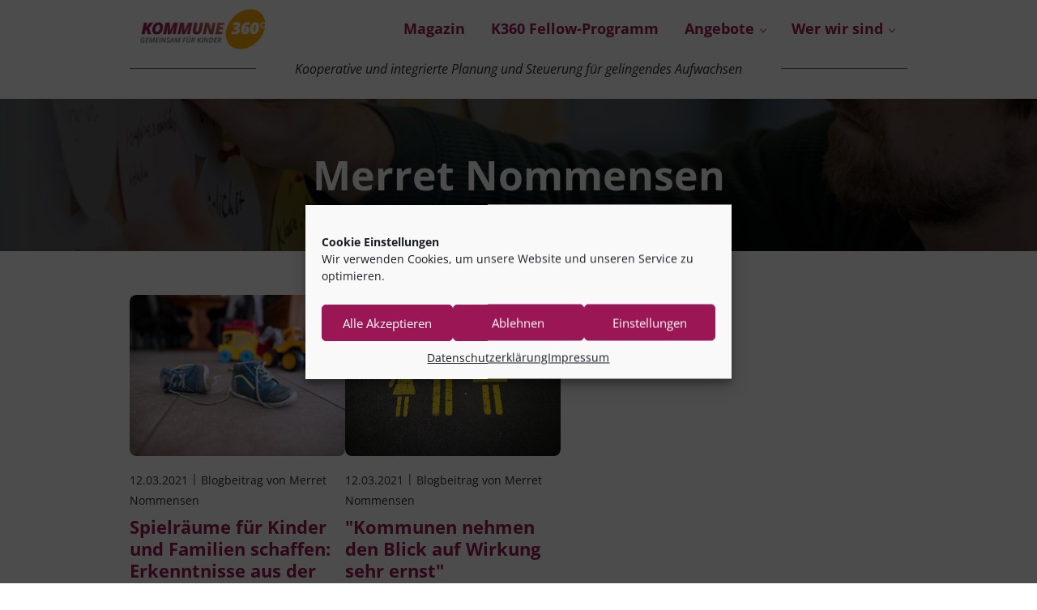

--- FILE ---
content_type: text/css
request_url: https://www.kommune360.de/wp-content/plugins/mai-engine/assets/css/blocks.min.css?ver=2.28.1.12120241904
body_size: 2254
content:
.wp-block-audio figcaption{color:var(--caption-color,var(--color-body));font-size:var(--caption-font-size,var(--font-size-xs));text-align:var(--caption-text-align,center)}.wp-block-buttons{--row-gap:var(--spacing-xxs);--column-gap:var(--spacing-xxs);gap:var(--row-gap) var(--column-gap);padding-top:var(--spacing-xs)}.wp-block-buttons.alignleft{justify-content:start}.wp-block-buttons.aligncenter{justify-content:center}.wp-block-buttons.alignright{justify-content:end}.wp-block-buttons[class*=wp-container-]{align-items:normal}.wp-block-code{padding:.8em 1em;color:var(--color-heading);font-size:var(--font-size-sm);font-family:var(--code-font-family);border:var(--border);border-radius:var(--border-radius)}.wp-block-columns{--row-gap:var(--spacing-lg);--column-gap:var(--spacing-lg);gap:var(--row-gap) var(--column-gap);margin-bottom:0!important}.wp-block-cover{position:relative;z-index:0;display:flex;justify-content:var(--cover-block-justify-content,center);min-height:0;padding:var(--cover-block-padding-top,.05px) var(--cover-block-padding-right,.05px) var(--cover-block-padding-bottom,.05px) var(--cover-block-padding-left,.05px)}.wp-block-cover.has-background:not(.alignfull){--cover-block-padding-right:var(--spacing-lg);--cover-block-padding-left:var(--spacing-lg)}.wp-block-cover.alignfull{padding-right:var(--cover-block-alignfull-padding-left,calc(((var(--viewport-width) - var(--breakpoint-xl)) / 2) - var(--side-spacing)));padding-left:var(--cover-block-alignfull-padding-right,calc(((var(--viewport-width) - var(--breakpoint-xl)) / 2) - var(--side-spacing)))}.wp-block-cover.alignfull>.wp-block-cover__inner-container{margin-right:var(--side-spacing);margin-left:var(--side-spacing)}.wp-block-cover.has-parallax,.wp-block-cover.is-repeated{background-image:var(--cover-block-background-image,var(--background-image-sm,var(--background-image,none)))}.has-boxed-container,.has-sidebar{--cover-block-alignfull-padding-right:0.05px;--cover-block-alignfull-padding-left:0.05px;--group-block-alignfull-padding-right:0.05px;--group-block-alignfull-padding-left:0.05px}.wp-block-cover__inner-container{width:100%!important;max-width:var(--content-max-width,var(--breakpoint-xl))}.wp-block-cover__image-background{-o-object-position:var(--object-position,50%);object-position:var(--object-position,50%)}.wp-block-embed{display:block;width:100%;margin:var(--spacing-md) auto}.wp-block-embed figcaption{color:var(--caption-color,var(--color-body));font-size:var(--caption-font-size,var(--font-size-xs));text-align:var(--caption-text-align,center)}.wp-block-gallery{margin:var(--spacing-md) auto}.blocks-gallery-item img{align-self:center}.blocks-gallery-caption{color:var(--caption-color,var(--color-body));font-size:var(--caption-font-size,var(--font-size-xs));text-align:var(--caption-text-align,center)}.wp-block-group{position:relative;z-index:0;display:flex;justify-content:var(--group-block-justify-content,center);padding:var(--group-block-padding-top,.05px) var(--group-block-padding-right,.05px) var(--group-block-padding-bottom,.05px) var(--group-block-padding-left,.05px)}.wp-block-group.alignfull{padding-right:var(--group-block-alignfull-padding-right,calc(((var(--viewport-width) - var(--breakpoint-xl)) / 2) - var(--side-spacing)));padding-left:var(--group-block-alignfull-padding-left,calc(((var(--viewport-width) - var(--breakpoint-xl)) / 2) - var(--side-spacing)))}.wp-block-group.alignfull>.wp-block-group__inner-container{margin-right:var(--side-spacing);margin-left:var(--side-spacing)}.wp-block-group.has-background{margin-top:0;margin-bottom:0}.wp-block-group.is-layout-flex{gap:var(--row-gap) var(--column-gap);justify-content:start;align-items:center}.wp-block-group__inner-container{width:100%!important;max-width:var(--content-max-width,var(--breakpoint-xl))}.wp-block-image{margin:var(--image-block-margin,0 0 var(--image-block-margin-bottom,var(--spacing-md)))}.wp-block-image:last-child{--image-block-margin-bottom:0}.wp-block-image.alignleft{margin-right:var(--spacing-md)}.wp-block-image.alignright{margin-left:var(--spacing-md)}.wp-block-image figcaption,figcaption{color:var(--caption-color,var(--color-body));font-size:var(--caption-font-size,var(--font-size-xs));text-align:var(--caption-text-align,center)}.wp-block-latest-posts-post-excerpt{display:flex;flex-wrap:wrap}.wp-block-latest-posts li>a{font-weight:var(--heading-font-weight);font-family:var(--heading-font-family);line-height:var(--heading-line-height)}.mai-column{display:flex;flex-direction:column;justify-content:var(--justify-content,start)}.mai-divider{position:var(--divider-position,static);z-index:var(--divider-z-index,1);display:block;width:var(--divider-width,var(--alignfull-width,auto));height:var(--divider-height);margin-top:-1px;margin-bottom:-1px;background:var(--divider-background-color,transparent)}.wp-block-cover,.wp-block-group{--divider-position:relative}.mai-divider-svg{display:block;width:100%;height:100%;color:var(--divider-color,currentColor);background-color:transparent;-webkit-transform:var(--divider-transform,scale(1));transform:var(--divider-transform,scale(1))}.flip-vertical{--divider-transform:scaleY(-1)}.flip-horizontal{--divider-transform:scaleX(-1)}.flip-vertical.flip-horizontal{--divider-transform:scale(-1)}.mai-icon{line-height:0;vertical-align:middle}.mai-icon:after{clear:both;content:"";display:block}.mai-icon svg{position:relative;width:100%;max-width:var(--icon-size);height:100%;max-height:var(--icon-size);color:var(--icon-color);-webkit-filter:drop-shadow(var(--icon-text-shadow,unset));filter:drop-shadow(var(--icon-text-shadow,unset));fill:currentColor}.mai-icon-wrap{display:inline-block;width:calc(var(--icon-size) + (var(--icon-padding) * 2));height:calc(var(--icon-size) + (var(--icon-padding) * 2));margin:var(--icon-margin);padding:var(--icon-padding);text-align:center;background-color:var(--icon-background);border:var(--icon-border,unset);border-radius:var(--icon-border-radius,unset);box-shadow:var(--icon-box-shadow,unset)}:root{--icon-size:2rem}.wp-block-navigation__container{--list-item-margin:0;gap:var(--spacing-xs) var(--spacing-lg)}.has-drop-cap:not(:focus):first-letter{font-size:var(--drop-cap-font-size,3.5em);font-family:var(--drop-cap-font-family,var(--inherit))}.wp-block-pullquote__citation,.wp-block-pullquote footer,.wp-block-quote__citation,.wp-block-quote footer,cite{color:var(--cite-color,var(--color-body));font-weight:var(--cite-font-weight,bolder);font-size:var(--cite-font-size,0.8rem);font-family:var(--cite-font-family,var(--heading-font-family));font-style:var(--cite-font-style,normal)}.wp-block-quote__citation,.wp-block-quote cite,.wp-block-quote footer{position:relative}.wp-block-quote.has-text-align-right{padding-right:1em;padding-left:0;border-right:var(--border);border-left:0}.wp-block-quote.has-text-align-center{padding-left:0}.wp-block-quote.is-large,.wp-block-quote.is-style-large{margin:var(--blockquote-margin,1em auto)}.wp-block-quote.is-large p,.wp-block-quote.is-style-large p{font-size:var(--blockquote-font-size-large,var(--font-size-xl));font-style:var(--blockquote-font-style,italic)}.wp-block-quote.is-large cite,.wp-block-quote.is-style-large cite{color:var(--cite-color,var(--color-body));font-weight:var(--cite-font-weight,bolder);font-size:var(--cite-font-size,0.8rem);font-family:var(--cite-font-family,var(--heading-font-family));font-style:var(--cite-font-style,normal)}.wp-block-quote.is-large footer,.wp-block-quote.is-style-large footer{font-size:var(--caption-font-size,var(--font-size-xs));text-align:inherit}.wp-block-quote>p:last-of-type:not(:last-child){--paragraph-margin-bottom:var(--spacing-xxxs)}.wp-block-pullquote{margin:0;padding:0}.wp-block-pullquote p{font-size:var(--blockquote-font-size,1em)}.wp-block-search{display:flex;flex-wrap:wrap;margin:var(--search-block-margin,0);--search-input-max-width:100%;--button-margin:0 0 0 var(--search-button-margin-left,calc(var(--spacing-xl) * -1))}.wp-block-search.alignleft{justify-content:start;float:none}.wp-block-search.aligncenter{justify-content:center}.wp-block-search.alignright{justify-content:end;float:none}.wp-block-search .wp-block-search__inside-wrapper{flex:0 1 var(--min-width,3em)}.wp-block-search .wp-block-search__label{flex:1 1 100%;font-weight:var(--body-font-weight-bold)}.wp-block-search .wp-block-search__input{flex:1;padding-right:var(--search-input-padding-right,calc(var(--spacing-xl) * -1));border:var(--input-border,1px solid rgba(0,0,0,.1))}.wp-block-search .wp-block-search__input:focus{border-color:var(--input-border-color-focus,var(--color-link))}.wp-block-search:not(.wp-block-search__no-button) .wp-block-search__input{border-top-right-radius:0;border-bottom-right-radius:0}.wp-block-search .wp-block-search__button{margin:var(--button-margin)!important;padding:var(--button-padding,.9em 1.625em)!important;position:relative;display:var(--button-display,inline-flex);gap:var(--spacing-xs);align-items:center;justify-content:center;width:var(--button-width,auto);max-height:var(--button-max-height,100%);margin:var(--button-margin,0);padding:var(--button-padding,.9rem 2rem);color:var(--button-color);font-weight:var(--button-font-weight,var(--body-font-weight));font-size:var(--button-font-size,var(--font-size-base));font-family:var(--button-font-family,var(--body-font-family));line-height:var(--button-line-height,1.1);letter-spacing:var(--button-letter-spacing,normal);white-space:var(--button-white-space,normal);text-align:var(--button-text-align,center);text-transform:var(--button-text-transform,none);-webkit-text-decoration:var(--button-text-decoration,none);text-decoration:var(--button-text-decoration,none);word-break:var(--button-word-break,normal);overflow-wrap:var(--button-overflow-wrap,break-word);background:var(--button-background,var(--color-primary));border:var(--button-border,0);border-radius:var(--button-border-radius,var(--border-radius));outline:var(--button-outline,none);box-shadow:var(--button-box-shadow,none);-webkit-transform:var(--button-transform,none);transform:var(--button-transform,none);-webkit-filter:var(--button-filter,none);filter:var(--button-filter,none);cursor:var(--button-cursor,pointer);opacity:var(--button-opacity,1);transition:var(--button-transition,var(--transition));--button-color:var(--button-secondary-color);--button-color-hover:var(--button-secondary-color-hover,var(--button-secondary-color));--button-background:var(--button-secondary-background,var(--color-secondary));--button-background-hover:var(--button-secondary-background-hover,var(--color-secondary-dark,var(--color-secondary)))}.wp-block-search .wp-block-search__button:active,.wp-block-search .wp-block-search__button:focus,.wp-block-search .wp-block-search__button:hover{color:var(--button-color-hover,var(--button-color));-webkit-text-decoration:var(--button-text-decoration-hover,var(--button-text-decoration,none));text-decoration:var(--button-text-decoration-hover,var(--button-text-decoration,none));background:var(--button-background-hover,var(--color-primary-dark,var(--button-background,var(--color-primary))));border:var(--button-border-hover,var(--button-border,0));outline:var(--button-outline-hover,var(--button-outline,none));box-shadow:var(--button-box-shadow-hover,var(--button-box-shadow,none));-webkit-transform:var(--button-transform-hover,var(--button-transform,none));transform:var(--button-transform-hover,var(--button-transform,none));-webkit-filter:var(--button-filter-hover,var(--button-filter,none));filter:var(--button-filter-hover,var(--button-filter,none))}.wp-block-search .search-icon{position:absolute;top:calc(50% - 12px);left:calc(50% - 12px);width:24px;height:24px;fill:currentColor}.wp-block-search.wp-block-search__button-inside .wp-block-search__inside-wrapper{padding:var(--spacing-xs)!important;background:var(--input-background-color,var(--color-white));border:var(--input-border,1px solid rgba(0,0,0,.1))!important;border-radius:var(--input-border-radius,var(--border-radius))!important}.wp-block-search.wp-block-search__button-inside .wp-block-search__inside-wrapper:focus-within{border-color:var(--input-border-color-focus,var(--color-link))}.entry-content{--search-block-margin:0 0 var(--spacing-md)}.wp-block-separator{margin:var(--separator-block-margin-top,0) auto var(--separator-block-margin-bottom,0);border:none;border-bottom:var(--border)}.wp-block-separator:not(.is-style-wide):not(.is-style-dots){max-width:100px}.wp-block-separator.has-background:not(.is-style-dots){height:1px;border-bottom:none}.wp-block-separator.has-background:not(.is-style-wide):not(.is-style-dots){height:2px}.wp-block-social-links{margin:0}.wp-block-social-links.is-style-no-background .wp-social-link{color:currentColor;background-color:transparent}.wp-block-table{border-collapse:collapse}.wp-block-table thead{border-bottom:var(--border)}.wp-block-table tfoot{border-top:var(--border)}.wp-block-table td,.wp-block-table th{padding:.5em;word-break:normal;border:var(--border)}.wp-block-table figcaption{color:var(--caption-color,var(--color-body));font-size:var(--caption-font-size,var(--font-size-xs));text-align:var(--caption-text-align,center)}.wp-block-table.is-style-stripes tbody tr:nth-child(odd){background-color:var(--color-alt)}.wp-block-video figcaption{color:var(--caption-color,var(--color-body));font-size:var(--caption-font-size,var(--font-size-xs));text-align:var(--caption-text-align,center)}@media only screen and (min-width:600px){.wp-block-cover.has-parallax,.wp-block-cover.is-repeated{--cover-block-background-image:var(--background-image-md)}}@media only screen and (min-width:800px){.wp-block-cover.has-parallax,.wp-block-cover.is-repeated{--cover-block-background-image:var(--background-image-lg)}}

--- FILE ---
content_type: text/css
request_url: https://www.kommune360.de/wp-content/plugins/mai-engine/assets/css/themes/reach.min.css?ver=2.28.1.12120241904
body_size: -121
content:
:root{--button-transform:scale(1);--button-transform-hover:scale(1.05);--site-header-border-bottom:0;--button-font-family:var(--heading-font-family);--button-font-weight:var(--heading-font-weight);--site-footer-background:var(--color-alt)}.has-boxed{--entry-border:0}embed,iframe,object,video{border-radius:var(--border-radius)}textarea{--input-border-radius:var(--border-radius,calc(var(--font-size-md, 1em) * 2))}.before-footer,.site-footer{border:0}.footer-credits{--footer-credits-text-align:left}.logos img{padding:0 1em;opacity:.5}.site-container .wpforms-container.inline-fields{margin-bottom:0;overflow:visible;--input-border:0;--input-border-focus:0;--input-box-shadow:var(--shadow)}@media only screen and (min-width:1000px){.before-footer{--wrap-flex-wrap:nowrap;--widget-margin:0}}

--- FILE ---
content_type: text/css
request_url: https://www.kommune360.de/wp-content/themes/mai-reach/style.css?ver=1.1.0.71520251054
body_size: 6177
content:
/**
 * Theme Name:       Kommune 360°
 * Theme URI:        https://code.konnektiv.de/konnektiv/mai-reach
 * Description:      Kommune 360° Theme
 * Author:           Konnektiv
 * Author URI:       https://konnektiv.de/
 * Version:          1.1.0
 * Text Domain:      kommune360
 * Template:         genesis
 * Template Version: 3.3.2
 * License:          GPL-2.0-or-later
 * License URI:      http://www.gnu.org/licenses/gpl-2.0.html
 */

/* theme variables */
:root {
    /* font sizes */
    --h1-font-size: 50px;
    --h2-font-size: 30px;
    --h3-font-size: 24px;
    --h4-font-size: 20px;

    --body-font-size: 16px;
    --font-size-small: 14px;

    --font-size-xxxxl: var(--h1-font-size);

    /* entries */
    --entry-title-font-size: var(--h2-font-size);
    --entry-meta-margin: 0 0 var(--spacing-xs);
    --entry-title-link-color: var(--color-heading);
    --entry-image-object-fit: cover;
    --entry-image-aspect-ratio: 1.4;

    /* colors */
    --color-orange: #f8ad00;
    --color-bright-orange: #ffecbf;
    --color-blue: #347492;
    --link-color-hover: var(--color-heading);
    --button-background-hover: var(--link-color-hover);
    --color-player-controls: var(--color-blue);
    --color-border: #70706F;
    --color-active-parent-menu-item: 154, 22, 84, 0.6;
    --color-profil-hover: #C78B9F;
    --color-accordion: #9a1654;

    /* links */
    --link-text-decoration: underline;

    /* header */
    --page-header-font-size: 18px;
    --page-header-color: #fff;
    --heading-word-break: normal;

    /* shadow */
    --shadow: none;

    /* comments */
    --comment-border: none;
    --comments-margin: var(--spacing-md) auto;

    /* width of wide blocks */
    --scrollbar-width : 0px;

    /* buttons */
    --button-border-radius: 8px;

    /* images */
    --image-border-radius: 0;

    /* podcast */
    --podcast-artwork-border-radius: 8px;
}

/* inputs */
label {
    --input-font-size: var(--font-size-small);
}

select {
    -moz-appearance:none; /* Firefox */
    -webkit-appearance:none; /* Safari and Chrome */
    appearance:none;
    background: url(assets/img/down-arrow.png) no-repeat right 16px center;
    padding: 0 48px 0 16px;
    line-height: 1.4;
}

select:focus:active {
    background: url(assets/img/up-arrow.png) no-repeat right 16px center;
}



/* breakpoints */
:root,
body {
    --breakpoint-xl: 960px;
    --wrap-max-width: var(--breakpoint-xl);
    --content-max-width: var(--breakpoint-xl);
}

.entries-wrap {
    /* entry images */
    --entry-image-border-radius: 8px;
    --entry-meta-margin: 0 0 8px 0;
    --entry-excerpt-margin-bottom: 0;
    --column-gap: var(--spacing-xxxl);
}

.page-header {
    --page-header-background: linear-gradient(19deg,#9a1654 30%,#ed8a0e 110%);
    --page-header-padding-top: 4rem;
    --page-header-padding-bottom: 4rem;
    --page-header-padding-sides: 4rem;
}

.page-header.has-page-header-image {
    --page-header-background: #000;
    --page-header-overlay-opacity: 0.6;
}

.page-header-description {
    color: #fff;
}

/* site header */
@media only screen and (max-width: 999px) {
    .site-claim {
        display: none;
    }
}

.site-claim hr {
    border-color: var(--color-border);
}

/* page headings only on frontend */
.site-container .page-header h1 {
    color: var(--page-header-color);
}

h2 {
    margin-bottom: var(--spacing-lg);
    color: #000;
}

@media only screen and (max-width: 781px) {
    .page-header-wrap {
        --page-header-padding-sides: 0;
    }
}

/* links */
p a:hover {
    text-shadow:0px 0px 1px currentColor;
}
.has-white-color a {
    color: #fff;
}

.has-white-color a:hover {
    color: var(--link-color-hover);
}

/* front page */
body.home {
    --content-sidebar-wrap-margin-bottom: var(--spacing-lg);
}

@media only screen and (min-width: 780px) {
    body.home #genesis-content {
        --button-padding: .9rem 5rem;
    }
}

/* entries */
.entry.entry-archive {
    --entry-padding: 0;
}

.entry.entry-archive .entry-image-link {
    margin-bottom: var(--spacing-md);
}

.entry-image {
    object-position: top;
}

.entry-more-link,
.yarpp-related a.entry-more-link {
    color: var(--color-body);
    font-weight: bold;
    text-decoration: underline;
    font-size: var(--font-size-small);
}

.yarpp-related a.entry-more-link:hover {
    color: var(--link-color-hover);
}

.entry-image-link {
    overflow: hidden;
    border-radius: var(--entry-image-border-radius);
    aspect-ratio: var(--entry-image-aspect-ratio);
}

.entry-title {
    margin-bottom: var(--spacing-sm);
}

/* images */
.wp-block-image .alignright,
.wp-block-image .alignleft {
    margin-top: 1em;
    margin-bottom: 1em;
}

/* yellow line on top of header image */
.single-post .page-header:after {
    content: ' ';
    position: absolute;
    top: 0;
    left: 0;
    right: 0;
    bottom: 0;
    background: url(../../uploads/2021/02/K360_IMG_LINES_1_yellow@2x.png) center 80% / cover no-repeat transparent;
    opacity: 0.2;
}
.home .page-header:after {
    opacity: 1;
}

/* default header */
.page-header a {
    color: #fff;
}

/* smaller top menu */
.title-area {
    --title-area-padding: 0px;
}

/* current top menu item */
.menu-item a:focus {
    outline: none;
}

.menu-item a.menu-item-link-current,
.menu-item a.current-parent {
	color: #fff;
    background: var(--color-heading);
    border-radius: 5px;
    padding: 5px 10px 4px 10px;
}

.menu-item a.current-parent {
    background: rgba(var(--color-active-parent-menu-item));
}

/**/
.menu-item {
    font-weight: bold;
}

/* slider arrow */
.wp-block-eedee-block-gutenslider .slick-arrow {
    opacity: 0.5;
}

.wp-block-eedee-block-gutenslider .slick-arrow:hover {
    opacity: 1;
}

/* cover block */
:where(.wp-block-cover-image:not(.has-text-color)),:where(.wp-block-cover:not(.has-text-color)) {
    color: inherit;
}
.wp-block-cover .wp-block-cover__inner-container {
    color: inherit;
}

.wp-block-cover.has-background-gradient .wp-block-cover__inner-container {
    color: #fff;
}

/* buttons */
.button-outline {
    --button-line-height: 1rem;
}

/* recaptcha */
.grecaptcha-badge {
    visibility: hidden !important;
}

/* labels */
label {
    --label-font-weight: normal;
}

/* related posts */
.yarpp-related .wp-block-cover.has-parallax {
    background-attachment: scroll;
    background-position: center bottom;
    background-size: contain;
}

.yarpp-related h3 {
    text-transform: none;
}

/* comments */
.comments-container {
    background-image: url(../../uploads/2021/02/K360_IMG_LINES_1_gray_light@2x-1600x900.png);
}
.comments-container > div {
    z-index: 1;
}
.comment {
    background: #fff;
}
.entry-comments > h3 {
    padding: var(--comment-padding,var(--spacing-xl));
}
.entry-comments > h3,
.comment-reply-title {
    color: var(--color-body) !important;
}
.comment-author-name {
    font-weight: bold;
}

.comment-respond {
    padding: var(--comment-padding,var(--spacing-xl));
}

.comment-respond textarea {
    height: 60px;
}

.comment-respond textarea:focus {
    height: auto;
}

.comment-form-cookies-consent {
    display: flex;
}

#wp-comment-cookies-consent {
    margin-top: var(--spacing-xxs);
}

/* post next/prev pagination */
.adjacent-entry-pagination {
    --border: 3px solid var(--color-custom-2);
    margin-top: var(--spacing-xxl);
    font-weight: bold;
}
.adjacent-entry-pagination img {
    display: none;
}
.adjacent-entry-pagination a {
    color: var(--color-body);
}
.adjacent-entry-pagination .dashicons {
    color: var(--color-custom-2);
    font-size: var(--font-size-xxl);
    margin-top: -10px;
}

.pagination-previous .dashicons {
    margin-right: var(--spacing-lg);
}

.pagination-previous .adjacent-entry-link-inner {
    padding-left: var(--spacing-xxs);;
}

.pagination-next .dashicons {
    margin-left: var(--spacing-md);
}

.pagination-next .adjacent-entry-link-inner {
    padding-right: var(--spacing-md);
}

/* archive pagination */
.archive-pagination-wrap {
    --list-item-margin-bottom: var(--spacing-xs);
}

a.pagination-link,
a.pagination-link:active,
a.pagination-link:visited {
    background: var(--color-bright-orange);
    color: var(--color-body);
    font-weight: normal;
}

li.active a.pagination-link,
li.active a.pagination-link.active:active,
li.active a.pagination-link.active:visited {
    background: var(--color-orange);
}

li.pagination-next .pagination-link:after,
li.pagination-previous .pagination-link:before {
    display: none;
}

/* network block */
#netzwerk .gutenslider-content-initial {
    min-height: 100px;
}

/* podcast player */
.podcast_player .castos-player .player {
    border-radius: var(--podcast-artwork-border-radius);
}

.podcast_player .castos-player .player-panels {
    display: none;
}

.podcast-archive-player .podcast_player {
    margin-bottom: var(--spacing-md);
}

.podcast-archive-player .podcast_player .castos-player .player {
    height: auto;
}

.podcast-archive-player .podcast_player .castos-player .player__main {
    display: block;
}

.single-podcast .podcast_player .castos-player .player__main {
    grid-template-columns: 200px 1fr;
    height: 100%;
}

.podcast_player .castos-player .player__artwork {
    width: 100%;
    overflow: hidden;
    aspect-ratio: var(--entry-image-aspect-ratio);
    height: auto;
    border-radius: var(--podcast-artwork-border-radius);
}

.podcast_player .castos-player .player__artwork img {
    width: 100%;
    height: auto;
    aspect-ratio: var(--entry-image-aspect-ratio);
    object-fit: var(--entry-image-object-fit);;
    object-position: top;
}

.podcast_player .castos-player .currently-playing,
.podcast_player .castos-player .player-panels-nav,
.podcast-archive-player .podcast_player .castos-player .playback__controls,
.podcast-archive-player article.podcast .entry-image-link {
    display: none;
}

.single-podcast .podcast_player .castos-player .playback {
    padding-top: 20px;
}

.podcast-archive-player .podcast_player .castos-player .playback {
    padding-top: 0;
}

.podcast_player .castos-player.dark-mode .player {
    background: transparent;
}

.podcast_player .castos-player.dark-mode .ssp-progress {
    background-color: #fff;
}

.podcast_player .castos-player .playback__controls {
    display: flex;
    justify-content: space-around;
    width: 100%;
}

.podcast_player .castos-player .playback__controls button,
.podcast_player .castos-player .player:hover .playback__controls button {
    opacity: 1;
    padding: 0;
}

.podcast_player .castos-player.dark-mode .playback__timers,
.podcast_player .castos-player .player:hover .playback__timers {
    opacity: 1;
    width: 75px;
    display: flex;
    justify-content: space-between;
    align-items: center;
}

.podcast_player .castos-player .player__body {
    padding: 10px 20px;
    grid-template-rows: auto;
    align-items: center;
}

.podcast-archive-player .podcast_player .castos-player .player__body {
    position: absolute;
    bottom: 0;
    width: 100%;
    background: var(--color-blue);
}

.single-podcast .podcast_player .castos-player .play-progress > div:last-child {
    position: relative;
    top: 25px;
}

.podcast-archive-player .podcast_player .castos-player .play-progress > div:last-child {
    top: 0;
}

.single .podcast_player .castos-player .play-progress {
    grid-template-columns: 52px 1fr;
}

.podcast-archive-player .podcast_player .castos-player .play-progress {
    grid-template-columns: 28px 1fr;
}

.podcast-archive-player .podcast_player .castos-player .play-progress > div:last-child {
    display: flex;
    align-items: center;
}

.podcast_player .castos-player .play-pause-controls {
    background: transparent;
}

.single .podcast_player .castos-player .play-pause-controls {
    width: 52px;
    height: 52px;
}

.podcast-archive-player .podcast_player .castos-player .play-pause-controls {
    width: 28px;
    height: 28px;
}

.podcast_player .castos-player .play-progress .play-pause-controls .play-btn,
.podcast_player .castos-player .play-progress .play-pause-controls .pause-btn {
    width: 100%;
    height: 100%;
    position: static;
    padding: 0;
    background-size: contain;
    background-position: 0;
}

.podcast_player .castos-player .play-progress .play-pause-controls .play-btn {
    background-image: url(assets/img/play-button.svg);
}
.podcast_player .castos-player .play-progress .play-pause-controls .pause-btn {
    background-image: url(assets/img/pause-button.svg);
}

.podcast_player .castos-player .ssp-progress {
    height: 4px;
    margin: 0 15px 0 0;
}
.podcast_player .castos-player .progress__filled {
    background-color: var(--color-orange);
}

.podcast_player .castos-player .ssp-loader {
    position: absolute;
    top: 0px;
    left: 0px;
}

.podcast_meta {
    display: none;
}

@media (max-width: 768px) {
    .podcast_player .castos-player .player__main {
        height: auto;
        display: block;
    }
    .podcast_player .castos-player .player__artwork img {
        margin: 0;
    }
    .podcast_player .castos-player .play-progress {
        margin-left: 0;
    }
    .single .podcast_player .castos-player .player__artwork {
        display: none;
    }

    .podcast-archive-player .podcast_player .castos-player .player__artwork {
        display: unset;
    }

    .single-podcast .page-header {
        --page-header-padding-sides: 0;
        --page-header-padding-bottom: 0;
    }

    /* podcast navigation */
    .after-header nav {
        min-height: 26px;
    }
    .after-header p {
        display: none;
    }
}

@media (max-width: 450px) {
    .podcast_player .playback {
        display: flex;
        justify-content: end;
    }
    .podcast_player .castos-player .playback__controls {
        display: none;
    }
}



/* header navigation on podcast pages */
.podcast-link {
    font-size: 0;
    display: block;
}
.podcast-link a {
    width: 100%;
    height: 100%;
}
.podcast-link.apple-podcast {
    width: 14px;
    height: 17px;
    background: url(assets/img/apple.svg);
}

.podcast-link.google-podcast {
    width: 18px;
    height: 18px;
    background: url(assets/img/google.svg);
}

.podcast-link.spotify-podcast {
    width: 18px;
    height: 18px;
    background: url(assets/img/spotify.svg);
}

.podcast-link.rss-podcast {
    width: 17px;
    height: 17px;
    background: url(assets/img/rss.svg);
}

.after-header ul.wp-block-navigation__container,
.after-header .wp-container-3 {
    gap: var(--spacing-md);
}

/* hide some elements of header content on single/archive pages */
.post-type-archive-podcast nav.all-series,
.single-podcast .archive-content {
    display: none;
}

/* podcast meta */
@media (min-width: 769px) {
    .single-podcast .entry-content {
        display: flex;
        gap: var(--spacing-xxl);
    }
    .single-podcast .entry-content .podcast-content {
        width: 66.6%;
    }

    .single-podcast .entry-content .podcast-meta {
        width: 33.3%;
    }

}

.single-podcast .entry-content .podcast-meta > * {
    display: block;
}

.single-podcast .entry-content .podcast-meta > span {
    margin-bottom: var(--spacing-xs);
}

.single-podcast .entry-content .podcast-meta .wp-block-button {
    margin-top: var(--spacing-xxl);
}

/* footer */
@media (max-width: 781px) {
    footer .wp-block-group.has-xxxxl-margin-left {
        margin-left: 0 !important;
    }
}
footer {
    position: relative;
}
footer:before {
    content: '';
    display: block;
    position: absolute;
    top: 0;
    left: 0;
    width: 100%;
    height: 100%;
    background: url(../../uploads/2021/02/K360_IMG_LINES_1_yellow@2x.png) 100% 0 / cover no-repeat transparent;
    z-index: 10;
    pointer-events: none;
    transform: rotate(180deg);
    opacity: 0.3;
}

footer div:nth-child(2),
footer div:nth-child(3) {
    z-index: 11;
}

footer nav li a {
    white-space: nowrap;
}

footer .wp-block-navigation__container  {
    gap: 0;
}

footer .wp-block-navigation a.wp-block-navigation-item__content {
    padding: 0 15px;
    line-height: 1;
}

footer .wp-block-navigation li:not(:last-child) a.wp-block-navigation-item__content {
    border-right: 1px solid;
}

/* profil cards */
.k360-profil {
    height: 100%;
    padding: var(--spacing-sm);
}
.k360-profil > .wp-block-group__inner-container {
    display: grid;
    grid-template-rows: repeat(2, auto) 1fr auto;
}
.k360-profil .wp-block-image {
    margin-top: var(--spacing-md);
}
.k360-profil .profil-email {
    z-index: 10;
    margin-bottom: var(--spacing-md);
}
.k360-profil .profil-email a {
    color: var(--color-blue);
    text-decoration: unset;
}
.k360-profil .profil-email a:before {
    content: ' ';
    display: inline-block;
    width: 29px;
    height: 19px;
    background-color: var(--color-blue);
    -webkit-mask: url(assets/img/Letter.svg) 0 0/29px 19px;
    mask: url(assets/img/Letter.svg) no-repeat center;
    margin-right: var(--spacing-md);
    vertical-align: middle;
    transition: background-color .2s ease-in-out;
}

.k360-profil .profil-name {
    margin-bottom: var(--spacing-xs);
}
.k360-profil .profil-description {
    opacity: 0;
    transition: opacity .2s ease-in-out;
    position: absolute;
    left: 0;
    top:0;
    width: 100%;
    height: 100%;
    background: var(--color-profil-hover);
    padding: var(--spacing-md);
    font-size: var(--font-size-small);
}

.k360-profil:hover .profil-description {
    opacity: 1;
}

.k360-profil .profil-description .wp-block-group__inner-container {
    display: flex;
    align-items: center;
}

.k360-profil:hover .profil-email:not(:last-child) a{
    color: #fff;
}

.k360-profil:hover .profil-email:not(:last-child) a:before {
    background-color: #fff;
}

/* clickable excerpts */
.yarpp-related a.excerpt-link,
a.excerpt-link {
    color: inherit;
    text-decoration: none;
    font-weight: normal;
    display: inline-block;
}

.yarpp-related a.excerpt-link:hover,
a.excerpt-link:hover {
    text-shadow: none;
}

/* events in archives */
.entry-image-link,
.entry-image-link:hover {
    position: relative;
    text-decoration: none;
}
.event-date-overlay {
    display: flex;
    flex-direction: column;
    justify-content: center;
    align-items: center;
    height: 100%;
    width: 100%;
    background: var(--color-blue);
    border-radius: var(--entry-image-border-radius);
    color: #fff;
    text-align: center;
    font-size: var(--h1-font-size);
    line-height: normal;
}

.event-date-overlay .event-day {
    border-bottom: 4px solid #fff;
    padding: 0 25px 4px 25px;
}

.event-date-overlay.has-image {
    position: absolute;
    left: 0;
    top: 0;
    background: rgba(52, 116, 146, 0.5);
}

/* search & filter form */
form.searchandfilter ul {
    display: flex;
    justify-content: flex-end;
    flex-wrap: wrap;
    gap: var(--spacing-xl);
    margin-bottom: var(--spacing-lg);
}

form.searchandfilter select {
    border: 1px solid var(--color-border);
}

/* utilities */
.flex-none {
    flex: none;
}

.opacity-70 {
    opacity: 0.7;
}

/* Shortcodes Ultimate */
.su-tooltip-button {
    color: #347492;
    border-bottom: 2px dotted #347492;
}

/*theme: fixed play button styling seriously-simple-podcasting:v2.17.0 */
.castos-player .play-progress .play-pause-controls .play-btn {
    background-color: unset !important;
    mask-image: unset !important; 
    -webkit-mask-image:unset !important;
}

/*EM PRO Booking Registration/Login Form Customization*/
.em.pixelbones.em-event-booking-form.input {
    display: flex;
    justify-content: space-between;
    flex-direction: row-reverse;
}

.em-booking-login {
    width: 50%;
}

form.em-booking-form {
    width: 50%;
}

#em_wp-submit,#em-booking-submit {
    color: var(--button-color-hover,var(--button-color)) !important;
    -webkit-text-decoration: var(--button-text-decoration-hover,var(--button-text-decoration,none));
    text-decoration: var(--button-text-decoration-hover,var(--button-text-decoration,none));
    background: var(--button-background-hover,var(--color-primary-dark,var(--button-background,var(--color-primary)))) !important;
    border: var(--button-border-hover,var(--button-border,0)) !important;
    outline: var(--button-outline-hover,var(--button-outline,none)) !important;
    box-shadow: var(--button-box-shadow-hover,var(--button-box-shadow,none));
    font-size: var(--button-font-size,var(--font-size-base)) !important;
    font-family: var(--button-font-family,var(--body-font-family)) !important;
    line-height: var(--button-line-height,1.1) !important;
    letter-spacing: var(--button-letter-spacing,normal) !important;
}

.em.pixelbones a {
    color: var(--link-color,var(--color-link)) !important;
    background-color: transparent!important;
    -webkit-box-shadow: none!important;
    box-shadow: none!important;
}
.em-booking-login {
    border-left: #000 1px solid ;
}

.em-booking-login {
    padding:0px 30px 30px 30px;
}
h3.em-booking-section-title {
    margin-right: 30px !important;
}
@media only screen and (max-width: 600px) {
    .hide-on-mobile {
        display: none;
    }

    .em-booking-login {
        width: 100%;
    }
    
    form.em-booking-form {
        width: 100%;
        margin-bottom:30px !important;
    }
    .em.pixelbones.em-event-booking-form.input {
        display: flex;
        flex-direction: column-reverse;
    }
    h3.em-booking-section-title {
        margin-right: 0px !important;
    }
    .em-booking-login {
        border-left:none;
    }
    body.single-mp-event img.event-thumbnail-default {
        display: none;
    }
}
h3.em-booking-section-title,.em-tickets.em-tickets-single,h3.em-booking-section-title,.em-login-trigger {
    display:none !important;
}

/* wp-timetable customizations */
/* timetable block */
div.wp-block-timetable .mptt-menu  {
    display: none;
}
div.wp-block-timetable div.mptt-inner-event-content a.event-title {
    text-overflow: ellipsis;
    overflow: hidden;
    display: -webkit-box !important;
    -webkit-line-clamp: 3;
    line-clamp: 3;
    -webkit-box-orient: vertical;
    font-size: 0.9em !important;
    font-weight: 600;
}
div.wp-block-timetable div.mptt-inner-event-content span.event-title {
    font-size: 0.9em !important;
    font-weight: 600;
}
div.wp-block-timetable td.mptt-shortcode-event[rowspan="1"] div.mptt-inner-event-content .event-title {
    margin: 0 !important;
}
div.wp-block-timetable div.mptt-inner-event-content:hover a.event-title {
    overflow: visible;
    height: auto;
    -webkit-line-clamp: unset;
    line-clamp: unset;
}
div.wp-block-timetable div.mptt-inner-event-content p.timeslot {
    font-size: 0.8em !important;
}
div.wp-block-timetable div.mptt-inner-event-content p.event-description {
    font-size: 0.75em !important;
    text-overflow: ellipsis;
    overflow: hidden;
    display: -webkit-box !important;
    -webkit-line-clamp: 2;
    line-clamp: 2;
    -webkit-box-orient: vertical;
    text-align: left;
}
div.wp-block-timetable div.mptt-inner-event-content:hover p.event-description {
    height: auto;
    -webkit-line-clamp: 5;
    line-clamp: 5;
}
div.wp-block-timetable div.mptt-inner-event-content p.event-subtitle {
    text-overflow: ellipsis;
    overflow: hidden;
    display: -webkit-box !important;
    -webkit-line-clamp: 3;
    line-clamp: 3;
    -webkit-box-orient: vertical;
    margin-bottom: 0.5rem !important;
}
div.wp-block-timetable div.mptt-inner-event-content:hover p.event-subtitle {
    overflow: visible;
    height: auto;
    -webkit-line-clamp: unset;
    line-clamp: unset;
}

@media only screen and (max-width: 600px) {
    div.wp-block-timetable li.mptt-list-event a.mptt-event-title {
        white-space: normal;
    }
    div.wp-block-timetable li.mptt-list-event p.event-description {
        text-overflow: ellipsis;
        overflow: hidden;
        display: -webkit-box !important;
        -webkit-line-clamp: 5;
        line-clamp: 5;
        -webkit-box-orient: vertical;
    }
}

/* event / column single views */
body.single-mp-event p.entry-meta,
body.single-mp-column p.entry-meta,
body.single-mp-column .event-user {
    display: none;
}

body.single-mp-event ul.mptt-event {
    list-style: none;
}

body.single-mp-event p.timeslot {
    border-bottom-style: dotted;
    border-bottom-width: 1px;
    padding-bottom: 1rem;
    margin-top: 1.5rem;
}

/* sub menu */
.sub-menu {
    background-color: rgb(154, 22, 84);
    color: #fff;
    border: 0;
}

.sub-menu .menu-item-link {
    color: #fff;
    padding-top: 8px;
    padding-bottom: 8px;
}

.current-menu-item .sub-menu, .current-menu-ancestor .sub-menu {
    border-top-left-radius: 0;
}

.menu-item-has-children:hover .menu-item-link-current, .current-menu-ancestor:hover .menu-item-link {
    border-bottom-left-radius: 0;
    border-bottom-right-radius: 0;
}

.menu-item-link-current:has(+ ul.sub-menu) {
    border-bottom-left-radius: 0;
    border-bottom-right-radius: 0;
}

.menu-item .sub-menu .menu-item-link-current {
    padding-left: 16px;
    padding-right: 16px;
    background-color: #C78B9F66;
    border-radius: 0;
    color: #fff;
}

.menu-item .sub-menu .menu-item-link {
    padding-left: 16px;
    padding-right: 16px;
    padding-top: 8px;
    padding-bottom: 8px;
}

.current-menu-ancestor .menu-item-link {
    background-color: rgb(154, 22, 84);
    color: #fff;
    border-radius: 5px;
    padding: 5px 10px 4px 10px;
}

/* accordions */
.pds-accordion__title {
    color: rgb(44, 44, 41);;
    font-size: 16pt;
    font-weight: normal;
}

.pds-accordion__title .pds-accordion__icon {
    color: #fff;
}

@media only screen and (min-width: 601px) {
    .mobile-only {
        display: none;
    }
}

/*EM Update single event page styling fix*/
.em.pixelbones.input label {
    display: inline-block !important;
    padding-left:8px;
}
input#em_rememberme {
    margin-left: 20px !important;
}
.em.pixelbones.em-event-booking-form.input{
    flex-direction: column;
}
.single-event .em .em-booking-form-summary.em-booking-section.no-booking{
    display:none !important;
}
.logged-in .em-event-bookings-meta{
    display:none !important;
}

.em-event-when>h3 {
    display:none !important;
}

section.em-event-where>h3 {display: none !important;}


button.em-event-add-to-calendar.em-tooltip-ddm.em-clickable.input {
    display: none !important;
}

.em-item-meta {
    display: flex !important;
    flex-direction: column;
    gap: 0px !important;
}

section.em-item-meta-column {
    width: 100%;
    flex:none !important;
}
section .em-item-meta-column .em-icon{
    display:none;
}
section .em-item-meta-column div{
    display:flex !important;
}
section.em-event-when {padding: 0 !important;margin: 0 !important;}

.logged-in .em-event-bookings h2 {
    margin-top: var(--heading-margin-top, 0);
    margin-bottom: var(--heading-margin-bottom, var(--spacing-md));
    color: var(--heading-color, var(--color-heading));
    font-weight: var(--heading-font-weight, unset) !important;
    font-family: var(--heading-font-family, unset);
    font-style: var(--heading-font-style, normal);
    line-height: var(--heading-line-height, 1.219);
    letter-spacing: var(--heading-letter-spacing, normal);
    text-transform: var(--heading-text-transform, none);
    font-size: var(--h3-font-size, var(--font-size-xl)) !important;
}
.em.em-item.em-item-single>h3 {
    margin-top: var(--heading-margin-top, 0);
    margin-bottom: var(--heading-margin-bottom, var(--spacing-md));
    color: var(--heading-color, var(--color-heading));
    font-weight: var(--heading-font-weight, unset) !important;
    font-family: var(--heading-font-family, unset);
    font-style: var(--heading-font-style, normal);
    line-height: var(--heading-line-height, 1.219);
    letter-spacing: var(--heading-letter-spacing, normal);
    text-transform: var(--heading-text-transform, none);
    font-size: var(--h3-font-size, var(--font-size-xl)) !important;
}
.logged-in .em-booking-form-tickets.em-booking-section {
    padding: 0px !important;
}

.em.pixelbones .input textarea, .em.pixelbones.input textarea {
    min-height: 100px !important;
}

input.em-form-submit.em-booking-submit.em-button.em-button-1{
    --button-padding: 0 2rem;
    color: var(--button-color-hover, var(--button-color)) !important;
    /* -webkit-text-decoration: var(--button-text-decoration-hover, var(--button-text-decoration, none));
    text-decoration: var(--button-text-decoration-hover, var(--button-text-decoration, none)); */
    background: var(--button-background-hover, var(--color-primary-dark, var(--button-background, var(--color-primary)))) !important;
    border: var(--button-border-hover, var(--button-border, 0)) !important;
    outline: var(--button-outline-hover, var(--button-outline, none)) !important;
    box-shadow: var(--button-box-shadow-hover, var(--button-box-shadow, none));
    font-size: var(--button-font-size, var(--font-size-base)) !important;
    font-family: var(--button-font-family, var(--body-font-family)) !important;
    line-height: var(--button-line-height, 1.1) !important;
    letter-spacing: var(--button-letter-spacing, normal) !important;
    height: auto !important;
    border-radius: var(--button-border-radius, var(--border-radius)) !important;
    width: auto !important;
    text-transform: var(--button-text-transform, none) !important;
    -webkit-text-decoration: var(--button-text-decoration, none) !important;
}
#em_wp-submit, #em-booking-submit{
    text-transform: var(--button-text-transform, none) !important;
    -webkit-text-decoration: var(--button-text-decoration, none) !important; 
}
input.em-form-submit.em-booking-submit.em-button.em-button-1:hover{
     color: var(--button-color-hover, var(--button-color)) !important;
}
.logged-in .em-booking-form-details.em-booking-section {
    padding: 10px !important;
}
.logged-in  .em-booking-form-details.em-booking-section, .logged-in .em-booking-section.em-booking-form-buttons.em-booking-buttons {
    padding: 10px !important;
}

body:not(.logged-in) .em-booking-form-details.em-booking-section {
    padding-left: 10px !important;
    padding-top:0px !important;
}
.em-booking-form section.em-booking-form-section-tickets {
    display: none;
}

input[type="checkbox"] {
    margin-right: 0.5rem !important;
}
.em.pixelbones th:first-child, .em.pixelbones td:first-child {
    padding-left: 15px !important;
}
.em.pixelbones th:last-child, .em.pixelbones td:last-child {
    padding-right: 15px !important;
}
button.em-tooltip-ddm.em-clickable.input.button-secondary {
    display: none;
}
.em .em-tooltip-ddm-content {
    display: block;
    position: relative !important;
    height: auto;
    clip: unset;
    overflow: auto;
    clip-path: none;
    width: auto !important;
}

.em-my-bookings-actions-content.em-tooltip-ddm-content>a{
    text-decoration: underline;
    text-underline-offset: unset;
    outline: none;
}

/*EM Update end fix*/

/* Paste of Customizer*/

/*NEU: Hintegrundverlauf für den horizontalen Accordion-Balken*/
.plethoraplugins-accordion.plethoraplugins-theme__minimal.plethoraplugins-theme__basic .pds-accordion__title {
    background-color: var(--color-accordion);
};

/*NEU: Randfarbe für aktiven Tab im vertikalen Container*/

.plethoraplugins-tabs-container--vertical.plethoraplugins-theme__minimal.plethoraplugins-theme__basic .plethoraplugins-sidenavjump li a.active {
    border-left-color: var(--color-accordion);
}


/*NEU: Textfarbe für aktiven Tab im vertikalen Container*/
.plethoraplugins-tabs-container--vertical.plethoraplugins-theme__minimal.plethoraplugins-theme__basic .plethoraplugins-sidenavjump li a.active, .plethoraplugins-tabs-container-- .plethoraplugins-tabs-container--vertical.plethoraplugins-theme__minimal.plethoraplugins-theme__tabby .plethoraplugins-sidenavjump li a.active  {
    color: var(--color-accordion);
}


/* NEU: Kleinere Font-Size der Akkordeontitel */
.plethoraplugins-tabs-container--vertical.plethoraplugins-theme__minimal.plethoraplugins-theme__basic .plethoraplugins-sidenavjump li a,
.plethoraplugins-tabs-container-- .plethoraplugins-tabs-container--vertical.plethoraplugins-theme__minimal.plethoraplugins-theme__tabby .plethoraplugins-sidenavjump li a {
    font-size: var(--font-size-small);
}

--- FILE ---
content_type: application/x-javascript
request_url: https://www.kommune360.de/wp-content/themes/mai-reach/assets/js/main.js?ver=1733079859
body_size: -436
content:
(function ($) {
})(jQuery)




